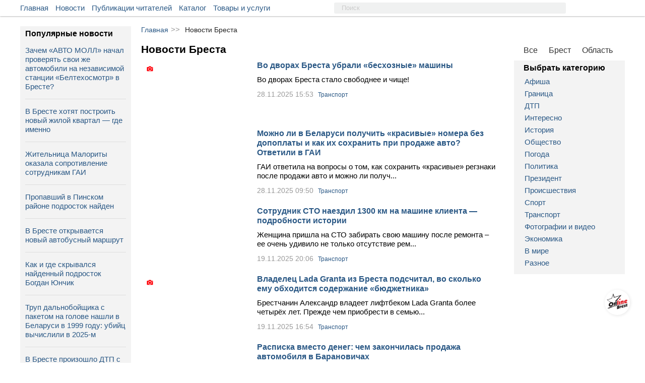

--- FILE ---
content_type: text/html; charset=UTF-8
request_url: https://onlinebrest.by/novosti?tag=%D0%B0%D0%B2%D1%82%D0%BE&page=2
body_size: 15015
content:
<!DOCTYPE html>
<html lang="ru" prefix="og:http://ogp.me/ns#">
<head>
	<meta charset="UTF-8">
	<title>Новости Бреста и Брестской области | onlinebrest.by</title>
	<meta name="viewport"
          content="width=device-width, user-scalable=no, initial-scale=1.0, maximum-scale=1.0, minimum-scale=1.0">
    <meta http-equiv="X-UA-Compatible" content="ie=edge">
	<link rel="apple-touch-icon" sizes="180x180" href="https://onlinebrest.by/favicons/apple-touch-icon.png">
    <link rel="icon" type="image/png" sizes="32x32" href="https://onlinebrest.by/favicons/favicon-32x32.png">
    <link rel="icon" type="image/png" sizes="16x16" href="https://onlinebrest.by/favicons/favicon-16x16.png">
    <link rel="icon" type="image/x-icon" href="https://onlinebrest.by/favicons/favicon.ico">
    <link rel="icon" href="https://onlinebrest.by/favicons/favicon.ico" />
    <link rel="manifest" href="https://onlinebrest.by/site.webmanifest">
    <meta name="msapplication-TileColor" content="#507299">
    <meta name="theme-color" content="#507299">
	<link rel="stylesheet" href="https://onlinebrest.by/css/main.min.css?H4vzO9I6UfeIUdmF">
		<meta name="keywords" content=" онлайн брест, новости бреста, новости брестской области, происшествия брест, афиша брест ">
	<meta name="description" content=" Важные новости Бреста и области, последние происшествия и события города, оповещения о ДТП, интересные ситуации и курьёзы на сайте Онлайн Брест ">
		<meta property='og:type' content='website' />
	<meta property="og:title" content="Новости Бреста и Брестской области | onlinebrest.by" />
	<meta property="og:image" content="https://onlinebrest.by/images/logo.png" />
	<meta property="og:description" content="Важные новости Бреста и области, последние происшествия и события города, оповещения о ДТП, интересные ситуации и курьёзы на сайте Онлайн Брест" />
	<meta property="og:url" content="https://onlinebrest.by/novosti" />
	<meta property="vk:title" content="Новости Бреста и Брестской области | onlinebrest.by" />
	<meta property="vk:url" content="https://onlinebrest.by/novosti" />
	<meta property="vk:image" content="https://onlinebrest.by/images/logo.png" />
	<meta name="csrf-token" content="5lmP60nSi5TsuQxxaiorDoZQ8z7cLpYHjEBltb5u">
	<!-- Yandex.Metrika counter -->
	<script type="text/javascript" >
	   (function(m,e,t,r,i,k,a){m[i]=m[i]||function(){(m[i].a=m[i].a||[]).push(arguments)};
	   m[i].l=1*new Date();k=e.createElement(t),a=e.getElementsByTagName(t)[0],k.async=1,k.src=r,a.parentNode.insertBefore(k,a)})
	   (window, document, "script", "https://mc.yandex.ru/metrika/tag.js", "ym");

	   ym(46205961, "init", {
	        clickmap:true,
	        trackLinks:true,
	        accurateTrackBounce:true,
	        webvisor:true
	   });
	</script>
	<noscript><div><img src="https://mc.yandex.ru/watch/46205961" style="position:absolute; left:-9999px;" alt="" /></div></noscript>
	<!-- /Yandex.Metrika counter -->
	<!-- Global site tag (gtag.js) - Google Analytics -->
	<script async src="https://www.googletagmanager.com/gtag/js?id=UA-111975213-1"></script>
	<script>
	  window.dataLayer = window.dataLayer || [];
	  function gtag(){dataLayer.push(arguments);}
	  gtag('js', new Date());

	  gtag('config', 'UA-111975213-1');
	</script>
</head>
<body>
	<div class="header__wrapper" id="header">
		<div class="main__wrapper">
			<div class="container__menu">
				<ul>
					<li class="menu-item"><a href="/">Главная</a></li>
					<li class="menu-item"><a href="/novosti">Новости</a></li>
					<li class="menu-item"><a href="/publikacii">Публикации читателей</a></li>
					<li class="menu-item"><a href="https://onlinebrest.by/katalog">Каталог</a></li>
					<li class="menu-item"><a href="https://onlinebrest.by/products">Товары и услуги</a></li>

				</ul>
			</div>
            <div class="search__button">
				<svg class="search-icon">
					<use xlink:href="#icon-search"/>
				</svg>
			</div>
			<form action="/search" method="get" class="top-search">
				<input type="hidden" name="searchid" value="2347897"/>
				<input type="hidden" name="web" value="0"/>
				<input type="text" name="text" placeholder="Поиск">
			</form>
			<div class="mobile-button" id="slideBtn">
				<span></span>
				<span></span>
				<span></span>
				<span></span>
			</div>
						<div class="container__login">
				<ul>






				</ul>
			</div>
								</div>
	</div>
	<div class="mobi-menu__wrapper" id="menu-mobi">
		<div class="container__mobi-menu margin-mob">
            <a href="/" class="mobile-menu__item">
                Главная
            </a>
            <a href="/novosti" class="mobile-menu__item">
                Новости
            </a>
            <a href="/publikacii" class="mobile-menu__item">
                Публикации читателей
            </a>
			            





                                    <div class="mobile-menu__phone">
                <a href="tel:+375(33)3445445">+375 (33) 344-54-45</a>
                <span class="phone-description mobile-menu__item_gray">
                    Связь с нами
                </span>
            </div>
            <!-- I don't know why -->
            <div class="mobile-logo"></div>
        </div>
	</div>
	<div class="content__wrapper">
				<!-- Контент -->
		<div class="content-block">
			<div class="article__wrapper">
	<div class="bread-crumbs">
		<a href="/">Главная</a><span>>></span><span class="bread-crumbs-title">Новости Бреста</span>
	</div>
	<div class="page-title">
		<h1>Новости Бреста</h1>
		<div class="btn-new-brest">
			<a href="/novosti" class="btn-news-list">
				Все
			</a>
			<a href="/novosti?tag=брест" class="btn-news-list">
				Брест
			</a>
			<a href="/novosti?tag=брестская_область" class="btn-news-list">
				Область
			</a>
		</div>
	</div>
	<div class="center__block">
		<div class="container-main-items">
						<div class="block-item">
				<a href="https://onlinebrest.by/novosti/vo-dvorah-bresta-ubrali-beshoznye-mashiny.html" class="container-img">
					<div class="prev-wrapper">
												<span class="photo-in">
							<svg class="prev-icon">
								<use xlink:href="#icon-camera"/>
							</svg>
						</span>
																	</div>
					<div class="item-img" style="background-image: url(https://onlinebrest.by/media/uploads/news/syKESxg11764334960.jpg);"></div>
				</a>



				<div class="container-content">
					<h3 class="item-title" style="padding-right: 24px">
						<a href="https://onlinebrest.by/novosti/vo-dvorah-bresta-ubrali-beshoznye-mashiny.html">Во дворах Бреста убрали «бесхозные» машины</a>
					</h3>
					<div class="item-description">
						Во дворах Бреста стало свободнее и чище!
					</div>
					<div class="date-item">
						<span class="date">28.11.2025 15:53</span>
						<a href="https://onlinebrest.by/novosti/kategoriya/transport" class="tag-item">
							<span>Транспорт</span>
						</a>
					</div>
				</div>
			</div>
						<div class="block-item">
				<a href="https://onlinebrest.by/novosti/mozhno-li-v-belarusi-poluchit-krasivye-nomera-bez-dopoplaty-i-kak-ih-sohranit-pri-prodazhe-avto-otvetili-v-gai.html" class="container-img">
					<div class="prev-wrapper">
																	</div>
					<div class="item-img" style="background-image: url(https://onlinebrest.by/media/uploads/news/giJ5egL01764312820.jpg);"></div>
				</a>



				<div class="container-content">
					<h3 class="item-title" style="padding-right: 24px">
						<a href="https://onlinebrest.by/novosti/mozhno-li-v-belarusi-poluchit-krasivye-nomera-bez-dopoplaty-i-kak-ih-sohranit-pri-prodazhe-avto-otvetili-v-gai.html">Можно ли в Беларуси получить «красивые» номера без допоплаты и как их сохранить при продаже авто? Ответили в ГАИ</a>
					</h3>
					<div class="item-description">
						ГАИ ответила на вопросы о том, как сохранить «красивые» регзнаки после продажи авто и можно ли получ...
					</div>
					<div class="date-item">
						<span class="date">28.11.2025 09:50</span>
						<a href="https://onlinebrest.by/novosti/kategoriya/transport" class="tag-item">
							<span>Транспорт</span>
						</a>
					</div>
				</div>
			</div>
						<div class="block-item">
				<a href="https://onlinebrest.by/novosti/sotrudnik-sto-naezdil-1300-km-na-mashine-klienta-podrobnosti-istorii.html" class="container-img">
					<div class="prev-wrapper">
																	</div>
					<div class="item-img" style="background-image: url(https://onlinebrest.by/media/uploads/news/0SZAe0E21763572267.jpg);"></div>
				</a>



				<div class="container-content">
					<h3 class="item-title" style="padding-right: 24px">
						<a href="https://onlinebrest.by/novosti/sotrudnik-sto-naezdil-1300-km-na-mashine-klienta-podrobnosti-istorii.html">Сотрудник СТО наездил 1300 км на машине клиента — подробности истории</a>
					</h3>
					<div class="item-description">
						Женщина пришла на СТО забирать свою машину после ремонта – ее очень удивило не только отсутствие рем...
					</div>
					<div class="date-item">
						<span class="date">19.11.2025 20:06</span>
						<a href="https://onlinebrest.by/novosti/kategoriya/transport" class="tag-item">
							<span>Транспорт</span>
						</a>
					</div>
				</div>
			</div>
						<div class="block-item">
				<a href="https://onlinebrest.by/novosti/vladelec-lada-granta-iz-bresta-podschital-vo-skolko-emu-obhoditsya-soderzhanie-byudzhetnika.html" class="container-img">
					<div class="prev-wrapper">
												<span class="photo-in">
							<svg class="prev-icon">
								<use xlink:href="#icon-camera"/>
							</svg>
						</span>
																	</div>
					<div class="item-img" style="background-image: url(https://onlinebrest.by/media/uploads/news/4ybcTs3H1763561837.jpg);"></div>
				</a>



				<div class="container-content">
					<h3 class="item-title" style="padding-right: 24px">
						<a href="https://onlinebrest.by/novosti/vladelec-lada-granta-iz-bresta-podschital-vo-skolko-emu-obhoditsya-soderzhanie-byudzhetnika.html">Владелец Lada Granta из Бреста подсчитал, во сколько ему обходится содержание «бюджетника»</a>
					</h3>
					<div class="item-description">
						Брестчанин Александр владеет лифтбеком Lada Granta более четырёх лет. Прежде чем приобрести в семью...
					</div>
					<div class="date-item">
						<span class="date">19.11.2025 16:54</span>
						<a href="https://onlinebrest.by/novosti/kategoriya/transport" class="tag-item">
							<span>Транспорт</span>
						</a>
					</div>
				</div>
			</div>
						<div class="block-item">
				<a href="https://onlinebrest.by/novosti/raspiska-vmesto-deneg-chem-zakonchilas-prodazha-avtomobilya-v-baranovichah.html" class="container-img">
					<div class="prev-wrapper">
																	</div>
					<div class="item-img" style="background-image: url(https://onlinebrest.by/media/uploads/news/TdVcXoog1763500656.jpg);"></div>
				</a>



				<div class="container-content">
					<h3 class="item-title" style="padding-right: 24px">
						<a href="https://onlinebrest.by/novosti/raspiska-vmesto-deneg-chem-zakonchilas-prodazha-avtomobilya-v-baranovichah.html">Расписка вместо денег: чем закончилась продажа автомобиля в Барановичах</a>
					</h3>
					<div class="item-description">
						В оперативно-дежурную службу Барановичского ГОВД обратился 47-летний местный житель с заявлением о х...
					</div>
					<div class="date-item">
						<span class="date">18.11.2025 23:39</span>
						<a href="https://onlinebrest.by/novosti/kategoriya/transport" class="tag-item">
							<span>Транспорт</span>
						</a>
					</div>
				</div>
			</div>
						<div class="block-item">
				<a href="https://onlinebrest.by/novosti/belorus-pokazal-vaz-21081-o-kotorom-mechtayut-kollekcionery-redkiy-motor-francuzskie-fary-i-nemeckiy-rul.html" class="container-img">
					<div class="prev-wrapper">
												<span class="photo-in">
							<svg class="prev-icon">
								<use xlink:href="#icon-camera"/>
							</svg>
						</span>
																	</div>
					<div class="item-img" style="background-image: url(https://onlinebrest.by/media/uploads/news/byosZD9e1763312714.jpg);"></div>
				</a>



				<div class="container-content">
					<h3 class="item-title" style="padding-right: 24px">
						<a href="https://onlinebrest.by/novosti/belorus-pokazal-vaz-21081-o-kotorom-mechtayut-kollekcionery-redkiy-motor-francuzskie-fary-i-nemeckiy-rul.html">Белорус показал ВАЗ-21081, о котором мечтают коллекционеры: редкий мотор, французские фары и немецкий руль</a>
					</h3>
					<div class="item-description">
						История восстановления ретроавтомобиля началась в 2013 году. На тот момент авто, простоявшее в гараж...
					</div>
					<div class="date-item">
						<span class="date">16.11.2025 20:00</span>
						<a href="https://onlinebrest.by/novosti/kategoriya/transport" class="tag-item">
							<span>Транспорт</span>
						</a>
					</div>
				</div>
			</div>
						<div class="block-item">
				<a href="https://onlinebrest.by/novosti/belorusy-maskirovali-gruzovye-mercedes-benz-pod-legkovushki-chtoby-ne-platit-utilsbor.html" class="container-img">
					<div class="prev-wrapper">
												<span class="photo-in">
							<svg class="prev-icon">
								<use xlink:href="#icon-camera"/>
							</svg>
						</span>
																		<span class="video-in">
							<svg class="prev-icon">
								<use xlink:href="#icon-video-camera"/>
							</svg>
						</span>
											</div>
					<div class="item-img" style="background-image: url(https://onlinebrest.by/media/uploads/news/Mp1cnAgs1763008096.png);"></div>
				</a>



				<div class="container-content">
					<h3 class="item-title" style="padding-right: 24px">
						<a href="https://onlinebrest.by/novosti/belorusy-maskirovali-gruzovye-mercedes-benz-pod-legkovushki-chtoby-ne-platit-utilsbor.html">Белорусы маскировали грузовые Mercedes‑Benz под легковушки, чтобы не платить утильсбор</a>
					</h3>
					<div class="item-description">
						В отношении двух белорусов, организовавших ввоз на территорию Беларуси грузовых микроавтобусов под в...
					</div>
					<div class="date-item">
						<span class="date">13.11.2025 07:22</span>
						<a href="https://onlinebrest.by/novosti/kategoriya/granica" class="tag-item">
							<span>Граница</span>
						</a>
					</div>
				</div>
			</div>
						<div class="block-item">
				<a href="https://onlinebrest.by/novosti/avtomobil-bez-registracionnyh-znakov-kakie-posledstviya-dlya-voditelya.html" class="container-img">
					<div class="prev-wrapper">
																	</div>
					<div class="item-img" style="background-image: url(https://onlinebrest.by/media/uploads/news/6X50tWLu1762591504.png);"></div>
				</a>



				<div class="container-content">
					<h3 class="item-title" style="padding-right: 24px">
						<a href="https://onlinebrest.by/novosti/avtomobil-bez-registracionnyh-znakov-kakie-posledstviya-dlya-voditelya.html">Автомобиль без регистрационных знаков: какие последствия для водителя</a>
					</h3>
					<div class="item-description">
						Управление транспортным средством без регистрационных знаков – это нарушение, которое влечет за собо...
					</div>
					<div class="date-item">
						<span class="date">08.11.2025 11:36</span>
						<a href="https://onlinebrest.by/novosti/kategoriya/transport" class="tag-item">
							<span>Транспорт</span>
						</a>
					</div>
				</div>
			</div>
						<div class="block-item">
				<a href="https://onlinebrest.by/novosti/u-belorusa-izyali-mercedes-vito-litovskoy-firmy-gde-on-rabotal-vot-za-chto.html" class="container-img">
					<div class="prev-wrapper">
																	</div>
					<div class="item-img" style="background-image: url(https://onlinebrest.by/media/uploads/news/aeu150nf1762543848.png);"></div>
				</a>



				<div class="container-content">
					<h3 class="item-title" style="padding-right: 24px">
						<a href="https://onlinebrest.by/novosti/u-belorusa-izyali-mercedes-vito-litovskoy-firmy-gde-on-rabotal-vot-za-chto.html">У белоруса изъяли Mercedes Vito литовской фирмы, где он работал — вот за что</a>
					</h3>
					<div class="item-description">
						В Литве пограничная служба задержала белоруса с поддельным водительским удостоверением. Как оказалос...
					</div>
					<div class="date-item">
						<span class="date">07.11.2025 22:26</span>
						<a href="https://onlinebrest.by/novosti/kategoriya/v-mire" class="tag-item">
							<span>В мире</span>
						</a>
					</div>
				</div>
			</div>
						<div class="block-item">
				<a href="https://onlinebrest.by/novosti/ostorozhno-shtraf-gde-nelzya-parkovatsya-vo-dvore-spisok-zapretov.html" class="container-img">
					<div class="prev-wrapper">
																	</div>
					<div class="item-img" style="background-image: url(https://onlinebrest.by/media/uploads/news/9bPVEWio1762527599.png);"></div>
				</a>



				<div class="container-content">
					<h3 class="item-title" style="padding-right: 24px">
						<a href="https://onlinebrest.by/novosti/ostorozhno-shtraf-gde-nelzya-parkovatsya-vo-dvore-spisok-zapretov.html">Осторожно, штраф! Где нельзя парковаться во дворе — список запретов</a>
					</h3>
					<div class="item-description">
						Водителям на заметку!
					</div>
					<div class="date-item">
						<span class="date">07.11.2025 17:53</span>
						<a href="https://onlinebrest.by/novosti/kategoriya/transport" class="tag-item">
							<span>Транспорт</span>
						</a>
					</div>
				</div>
			</div>
						<div class="block-item">
				<a href="https://onlinebrest.by/novosti/v-belarusi-kamery-nachnut-vyyavlyat-nepristegnutyh-voditeley-i-passazhirov.html" class="container-img">
					<div class="prev-wrapper">
																	</div>
					<div class="item-img" style="background-image: url(https://onlinebrest.by/media/uploads/news/5Oco6tj01762501583.png);"></div>
				</a>



				<div class="container-content">
					<h3 class="item-title" style="padding-right: 24px">
						<a href="https://onlinebrest.by/novosti/v-belarusi-kamery-nachnut-vyyavlyat-nepristegnutyh-voditeley-i-passazhirov.html">В Беларуси камеры начнут выявлять непристегнутых водителей и пассажиров</a>
					</h3>
					<div class="item-description">
						ГАИ Беларуси активно использует системы видеонаблюдения для эффективного контроля дорожной ситуации,...
					</div>
					<div class="date-item">
						<span class="date">07.11.2025 10:20</span>
						<a href="https://onlinebrest.by/novosti/kategoriya/transport" class="tag-item">
							<span>Транспорт</span>
						</a>
					</div>
				</div>
			</div>
						<div class="block-item">
				<a href="https://onlinebrest.by/novosti/vash-dom-pustuet-v-breste-nachalis-reydy-uznayte-chto-delat-v-techenie-mesyaca.html" class="container-img">
					<div class="prev-wrapper">
												<span class="photo-in">
							<svg class="prev-icon">
								<use xlink:href="#icon-camera"/>
							</svg>
						</span>
																	</div>
					<div class="item-img" style="background-image: url(https://onlinebrest.by/media/uploads/news/IpgJWP3P1762412555.jpg);"></div>
				</a>



				<div class="container-content">
					<h3 class="item-title" style="padding-right: 24px">
						<a href="https://onlinebrest.by/novosti/vash-dom-pustuet-v-breste-nachalis-reydy-uznayte-chto-delat-v-techenie-mesyaca.html">Ваш дом пустует? В Бресте начались рейды. Узнайте, что делать в течение месяца</a>
					</h3>
					<div class="item-description">
						В фокусе внимания - пустующие дома!
					</div>
					<div class="date-item">
						<span class="date">06.11.2025 09:56</span>
						<a href="https://onlinebrest.by/novosti/kategoriya/obshhestvo" class="tag-item">
							<span>Общество</span>
						</a>
					</div>
				</div>
			</div>
						<div class="block-item">
				<a href="https://onlinebrest.by/novosti/chto-stalo-s-avtomobilem-kotoryy-utrom-gorel-v-breste-foto.html" class="container-img">
					<div class="prev-wrapper">
												<span class="photo-in">
							<svg class="prev-icon">
								<use xlink:href="#icon-camera"/>
							</svg>
						</span>
																		<span class="video-in">
							<svg class="prev-icon">
								<use xlink:href="#icon-video-camera"/>
							</svg>
						</span>
											</div>
					<div class="item-img" style="background-image: url(https://onlinebrest.by/media/uploads/news/dfsjNrnW1761922561.png);"></div>
				</a>



				<div class="container-content">
					<h3 class="item-title" style="padding-right: 24px">
						<a href="https://onlinebrest.by/novosti/chto-stalo-s-avtomobilem-kotoryy-utrom-gorel-v-breste-foto.html">Что стало с автомобилем, который утром горел в Бресте — фото</a>
					</h3>
					<div class="item-description">
						Возгорание ликвидировано, водитель не пострадал.
					</div>
					<div class="date-item">
						<span class="date">31.10.2025 17:44</span>
						<a href="https://onlinebrest.by/novosti/kategoriya/dtp" class="tag-item">
							<span>ДТП</span>
						</a>
					</div>
				</div>
			</div>
						<div class="block-item">
				<a href="https://onlinebrest.by/novosti/pokupatel-otdal-100-za-avto-a-potom-peredumal-ego-brat-nuzhno-li-vozvrashchat-dengi.html" class="container-img">
					<div class="prev-wrapper">
																	</div>
					<div class="item-img" style="background-image: url(https://onlinebrest.by/media/uploads/news/pI9fqkvx1761845369.png);"></div>
				</a>



				<div class="container-content">
					<h3 class="item-title" style="padding-right: 24px">
						<a href="https://onlinebrest.by/novosti/pokupatel-otdal-100-za-avto-a-potom-peredumal-ego-brat-nuzhno-li-vozvrashchat-dengi.html">Покупатель отдал $100 за авто, а потом передумал его брать. Нужно ли возвращать деньги?</a>
					</h3>
					<div class="item-description">
						Продавали машину, объявился покупатель. Машина понравилась, оставил залог 100 долларов. Договорились...
					</div>
					<div class="date-item">
						<span class="date">30.10.2025 20:16</span>
						<a href="https://onlinebrest.by/novosti/kategoriya/obshhestvo" class="tag-item">
							<span>Общество</span>
						</a>
					</div>
				</div>
			</div>
						<div class="block-item">
				<a href="https://onlinebrest.by/novosti/zhitel-beloozerska-vosstanovil-kultovuyu-audi-100-c3.html" class="container-img">
					<div class="prev-wrapper">
												<span class="photo-in">
							<svg class="prev-icon">
								<use xlink:href="#icon-camera"/>
							</svg>
						</span>
																	</div>
					<div class="item-img" style="background-image: url(https://onlinebrest.by/media/uploads/news/n5GQ0dDo1761570144.jpg);"></div>
				</a>



				<div class="container-content">
					<h3 class="item-title" style="padding-right: 24px">
						<a href="https://onlinebrest.by/novosti/zhitel-beloozerska-vosstanovil-kultovuyu-audi-100-c3.html">Житель Белоозёрска восстановил культовую Audi 100 (C3)</a>
					</h3>
					<div class="item-description">
						Вариантов было два: либо продавать, либо заниматься восстановлением.
					</div>
					<div class="date-item">
						<span class="date">27.10.2025 15:57</span>
						<a href="https://onlinebrest.by/novosti/kategoriya/transport" class="tag-item">
							<span>Транспорт</span>
						</a>
					</div>
				</div>
			</div>
						<div class="block-item">
				<a href="https://onlinebrest.by/novosti/v-belarusi-prodayut-ford-thunderbird-1965-goda-skolko-stoit.html" class="container-img">
					<div class="prev-wrapper">
												<span class="photo-in">
							<svg class="prev-icon">
								<use xlink:href="#icon-camera"/>
							</svg>
						</span>
																	</div>
					<div class="item-img" style="background-image: url(https://onlinebrest.by/media/uploads/news/8TsPTXBW1761463093.jpg);"></div>
				</a>



				<div class="container-content">
					<h3 class="item-title" style="padding-right: 24px">
						<a href="https://onlinebrest.by/novosti/v-belarusi-prodayut-ford-thunderbird-1965-goda-skolko-stoit.html">В Беларуси продают Ford Thunderbird 1965 года — сколько стоит</a>
					</h3>
					<div class="item-description">
						Модель имеет долгую историю: первое поколение было выпущено в 1955 году, а в общей сложности автомоб...
					</div>
					<div class="date-item">
						<span class="date">26.10.2025 10:05</span>
						<a href="https://onlinebrest.by/novosti/kategoriya/transport" class="tag-item">
							<span>Транспорт</span>
						</a>
					</div>
				</div>
			</div>
						<div class="pagination__wrapper">
					<nav>
        <ul class="pagination">
            
                            <li class="page-item">
                    <a class="page-link" href="https://onlinebrest.by/novosti?tag=%D0%B0%D0%B2%D1%82%D0%BE&amp;page=1" rel="prev" aria-label="pagination.previous">&lsaquo;</a>
                </li>
            
            
                            
                
                
                                                                                        <li class="page-item"><a class="page-link" href="https://onlinebrest.by/novosti?tag=%D0%B0%D0%B2%D1%82%D0%BE&amp;page=1">1</a></li>
                                                                                                <li class="page-item active" aria-current="page"><span class="page-link">2</span></li>
                                                                                                <li class="page-item"><a class="page-link" href="https://onlinebrest.by/novosti?tag=%D0%B0%D0%B2%D1%82%D0%BE&amp;page=3">3</a></li>
                                                                                                <li class="page-item"><a class="page-link" href="https://onlinebrest.by/novosti?tag=%D0%B0%D0%B2%D1%82%D0%BE&amp;page=4">4</a></li>
                                                                                        
                                    <li class="page-item disabled" aria-disabled="true"><span class="page-link">...</span></li>
                
                
                                            
                
                
                                                                                        <li class="page-item"><a class="page-link" href="https://onlinebrest.by/novosti?tag=%D0%B0%D0%B2%D1%82%D0%BE&amp;page=117">117</a></li>
                                                                                                <li class="page-item"><a class="page-link" href="https://onlinebrest.by/novosti?tag=%D0%B0%D0%B2%D1%82%D0%BE&amp;page=118">118</a></li>
                                                                        
            
                            <li class="page-item">
                    <a class="page-link" href="https://onlinebrest.by/novosti?tag=%D0%B0%D0%B2%D1%82%D0%BE&amp;page=3" rel="next" aria-label="pagination.next">&rsaquo;</a>
                </li>
                    </ul>
    </nav>

			</div>
		</div>
	</div>
	<div class="right__block padding-block-right">
		<div class="right-category__wrapper">
			<div class="right-category__title">Выбрать категорию</div>
			<div class="filter-block">
								<div class="right-category__item">
					<a href="https://onlinebrest.by/novosti/kategoriya/afisha" class="right-category__link ">Афиша</a>
				</div>
								<div class="right-category__item">
					<a href="https://onlinebrest.by/novosti/kategoriya/granica" class="right-category__link ">Граница</a>
				</div>
								<div class="right-category__item">
					<a href="https://onlinebrest.by/novosti/kategoriya/dtp" class="right-category__link ">ДТП</a>
				</div>
								<div class="right-category__item">
					<a href="https://onlinebrest.by/novosti/kategoriya/interesno" class="right-category__link ">Интересно</a>
				</div>
								<div class="right-category__item">
					<a href="https://onlinebrest.by/novosti/kategoriya/istoriya" class="right-category__link ">История</a>
				</div>
								<div class="right-category__item">
					<a href="https://onlinebrest.by/novosti/kategoriya/obshhestvo" class="right-category__link ">Общество</a>
				</div>
								<div class="right-category__item">
					<a href="https://onlinebrest.by/novosti/kategoriya/pogoda" class="right-category__link ">Погода</a>
				</div>
								<div class="right-category__item">
					<a href="https://onlinebrest.by/novosti/kategoriya/politika" class="right-category__link ">Политика</a>
				</div>
								<div class="right-category__item">
					<a href="https://onlinebrest.by/novosti/kategoriya/prezident" class="right-category__link ">Президент</a>
				</div>
								<div class="right-category__item">
					<a href="https://onlinebrest.by/novosti/kategoriya/proisshestviya" class="right-category__link ">Происшествия</a>
				</div>
								<div class="right-category__item">
					<a href="https://onlinebrest.by/novosti/kategoriya/sport" class="right-category__link ">Спорт</a>
				</div>
								<div class="right-category__item">
					<a href="https://onlinebrest.by/novosti/kategoriya/transport" class="right-category__link ">Транспорт</a>
				</div>
								<div class="right-category__item">
					<a href="https://onlinebrest.by/novosti/kategoriya/foto-video" class="right-category__link ">Фотографии и видео</a>
				</div>
								<div class="right-category__item">
					<a href="https://onlinebrest.by/novosti/kategoriya/ekonomika" class="right-category__link ">Экономика</a>
				</div>
								<div class="right-category__item">
					<a href="https://onlinebrest.by/novosti/kategoriya/v-mire" class="right-category__link ">В мире</a>
				</div>
								<div class="right-category__item">
					<a href="https://onlinebrest.by/novosti/kategoriya/raznoe" class="right-category__link ">Разное</a>
				</div>
							</div>
		</div>
	</div>
</div>
<div class="last-sidebar-wrapper">
	<div class="last-sidebar">
		<div class="last-sidebar-title">Популярные новости</div>
				<div class="last-sidebar-item">
			<a href="https://onlinebrest.by/novosti/zachem-avto-moll-nachal-proveryat-svoi-zhe-avtomobili-na-nezavisimoy-stancii-beltehosmotr-v-breste.html" class="news-sidebar-desc">
				Зачем «АВТО МОЛЛ» начал проверять свои же автомобили на независимой станции «Белтехосмотр» в Бресте?
			</a>
		</div>
				<div class="last-sidebar-item">
			<a href="https://onlinebrest.by/novosti/v-breste-hotyat-postroit-novyy-zhiloy-kvartal-gde-imenno.html" class="news-sidebar-desc">
				В Бресте хотят построить новый жилой квартал — где именно
			</a>
		</div>
				<div class="last-sidebar-item">
			<a href="https://onlinebrest.by/novosti/zhitelnica-malority-okazala-soprotivlenie-sotrudnikam-gai.html" class="news-sidebar-desc">
				Жительница Малориты оказала сопротивление сотрудникам ГАИ
			</a>
		</div>
				<div class="last-sidebar-item">
			<a href="https://onlinebrest.by/novosti/miliciya-spasateli-volontery-kak-prohodit-masshtabnaya-operaciya-po-poisku-propavshego-v-pinskom-rayone-podrostka.html" class="news-sidebar-desc">
				Пропавший в Пинском районе подросток найден
			</a>
		</div>
				<div class="last-sidebar-item">
			<a href="https://onlinebrest.by/novosti/v-breste-otkryvaetsya-novyy-avtobusnyy-marshrut-15.html" class="news-sidebar-desc">
				В Бресте открывается новый автобусный маршрут
			</a>
		</div>
				<div class="last-sidebar-item">
			<a href="https://onlinebrest.by/novosti/kak-i-gde-skryvalsya-naydennyy-podrostok-bogdan-yunchik.html" class="news-sidebar-desc">
				Как и где скрывался найденный подросток Богдан Юнчик
			</a>
		</div>
				<div class="last-sidebar-item">
			<a href="https://onlinebrest.by/novosti/trup-dalnoboyshchika-s-paketom-na-golove-nashli-v-belarusi-v-1999-godu-ubiyc-vychislili-v-2025-m.html" class="news-sidebar-desc">
				Труп дальнобойщика с пакетом на голове нашли в Беларуси в 1999 году: убийц вычислили в 2025-м
			</a>
		</div>
				<div class="last-sidebar-item">
			<a href="https://onlinebrest.by/novosti/v-breste-proizoshlo-dtp-s-uchastiem-neskolkih-avtomobiley.html" class="news-sidebar-desc">
				В Бресте произошло ДТП с участием нескольких автомобилей
			</a>
		</div>
				<div class="last-sidebar-item">
			<a href="https://onlinebrest.by/novosti/bez-vesti-propavshaya-devushka-nashlas-cherez-desyat-let.html" class="news-sidebar-desc">
				Без вести пропавшая девушка нашлась через десять лет
			</a>
		</div>
				<div class="last-sidebar-item">
			<a href="https://onlinebrest.by/novosti/chto-izmenitsya-v-belarusi-s-1-fevralya.html" class="news-sidebar-desc">
				Что изменится в Беларуси с 1 февраля
			</a>
		</div>
			</div>
	<a href="/novosti" class="place-business__link" style="text-align: center;">
		Больше новостей
	</a>
</div>
		</div>
		<!-- Конец контента -->
	</div>
		<div class="promo__wrapper">
		<div class="promo__wrapper-content">
					</div>
	</div>
		<div class="wrapper__seo-text">
		<div class="seo-text">
			<!-- СЕО текст -->
		</div>
	</div>
	<div class="footer__wrapper">
		<div class="container__footer">
			<div class="container__footer-item">
				<div class="footer-item__title">
					Наши услуги
				</div>
				<ul>
					<li><a href="/reklama-na-saite">Реклама на сайте</a></li>
					<li><a href="/publichnyj-dogovor">Публичный договор</a></li>
					<li><a href="/polzovatelskoe-soglashenie">Пользовательское соглашение</a></li>
                    <li><a href="/pravila-objavlenia">Правила подачи объявления</a> </li>
				</ul>
			</div>
			<div class="container__footer-item">
				<div class="footer-item__title">
					Информация сайта
				</div>
				<ul>
					<li><a href="/o-nas">О нас</a></li>
					<li><a href="/kontakty">Контакты</a></li>
                    <li><a href="/yuridicheskaya-informatsiya">Юридическая информация</a></li>
					<li><a href="/usloviya-ispol'zovaniya-materialov">Условия использования материалов</a></li>
				</ul>
			</div>
			<div class="container__footer-item">
				<div class="footer-item__title">Мы в соц. сетях</div>
                <ul class="social-btn">
    <li>
        <a rel="nofollow" target="_blank" href="https://vk.com/onlinebrest">
            <svg class="icon" width="30" height="30">
                <use xlink:href="#icon-vk" />
            </svg>
        </a>
    </li>
    <li>
        <a rel="nofollow" target="_blank" href="https://www.instagram.com/onlinebrestby/">
            <svg class="icon" width="30" height="30">
                <use xlink:href="#icon-instagram" />
            </svg>
        </a>
    </li>
    <li>
        <a rel="nofollow" target="_blank" href="https://ok.ru/onlinebrest">
            <svg class="icon" width="30" height="30">
                <use xlink:href="#icon-ok" />
            </svg>
        </a>
    </li>
    <li>
        <a rel="nofollow" target="_blank" href="https://invite.viber.com/?g2=AQAm33LExRqCKkgs5yo46wy1lv9bygDGP9WsuvpYHEOIz4cBca2UKlAZluOjusxw&lang=ru">
            <svg class="icon" width="30" height="30">
                <use xlink:href="#icon-viber" />
            </svg>
        </a>
    </li>
    <li>
        <a rel="nofollow" target="_blank" href="https://www.facebook.com/groups/onlinebrest/">
            <svg class="icon" width="30" height="30">
                <use xlink:href="#icon-fb" />
            </svg>
        </a>
    </li>
    <li>
        <a rel="nofollow" target="_blank" href="https://t.me/onlinebrestby">
            <svg class="icon" width="30" height="30">
                <use xlink:href="#icon-telegram" />
            </svg>
        </a>
    </li>
    <li>
        <a rel="nofollow" target="_blank" href="https://twitter.com/onlinebrest">
            <svg class="icon" width="30" height="30">
                <use xlink:href="#icon-twitter" />
            </svg>
        </a>
    </li>
    <li>
        <a target="_blank" href="https://onlinebrest.by/rss/novosti">
            <svg class="icon" width="30" height="30">
                <use xlink:href="#icon-rss" />
            </svg>
        </a>
    </li>
</ul>
			</div>
		</div>
	</div>
	<div class="stub">
	</div>
	<div id="tooltip"></div>
	<div class="popUp">
		<div class="popUp-title">
			Сообщение сайта
		</div>
		<div class="popUp-msg"></div>
	</div>
	<a href="/" class="btn-home" id="toHome"></a>
	<div class="btn-top" id="toTop">

	</div>
	<div class="popLoader">
		<div class="load">
			<svg version="1" width="64" height="64" viewBox="0 0 128 128"><g><circle cx="16" cy="64" r="16" fill="#fff"/><circle cx="16" cy="64" r="14.344" fill="#fff" transform="rotate(45 64 64)"/><circle cx="16" cy="64" r="12.531" fill="#fff" transform="rotate(90 64 64)"/><circle cx="16" cy="64" r="10.75" fill="#fff" transform="rotate(135 64 64)"/><circle cx="16" cy="64" r="10.063" fill="#fff" transform="rotate(180 64 64)"/><circle cx="16" cy="64" r="8.063" fill="#fff" transform="rotate(225 64 64)"/><circle cx="16" cy="64" r="6.438" fill="#fff" transform="rotate(270 64 64)"/><circle cx="16" cy="64" r="5.375" fill="#fff" transform="rotate(315 64 64)"/><animateTransform attributeName="transform" type="rotate" values="0 64 64;315 64 64;270 64 64;225 64 64;180 64 64;135 64 64;90 64 64;45 64 64" calcMode="discrete" dur="720ms" repeatCount="indefinite"/></g></svg>
		</div>
	</div>

    <div class="mobile-panel">
    <div class="mobile-panel--list">
        <div class="mobile-btn">
            <a href="/katalog" class="mobile-btn--link">
                <img src="https://onlinebrest.by/images/katalog1.svg" class="mobile-btn--icon" alt="">
                <span class="mobile-btn--text">Каталог</span>
            </a>
        </div>
        <div class="mobile-btn">
            <a href="/products" class="mobile-btn--link">
                <img src="https://onlinebrest.by/images/tovari1.svg" class="mobile-btn--icon" alt="">
                <span class="mobile-btn--text">Товары/услуги</span>
            </a>
        </div>

        <div class="mobile-btn mobile-btn--home">
            <a href="/" class="mobile-home"></a>
        </div>

        <div class="mobile-btn">
            <a href="/novosti" class="mobile-btn--link">
                <img src="https://onlinebrest.by/images/news1.svg" class="mobile-btn--icon" alt="">
                <span class="mobile-btn--text">Новости</span>
            </a>
        </div>
        <div class="mobile-btn">
            <a href="/publikacii" class="mobile-btn--link">
                <img src="https://onlinebrest.by/images/chitatekeu1.svg" class="mobile-btn--icon" alt="">
                <span class="mobile-btn--text">От читателей</span>
            </a>
        </div>
    </div>
</div>

	<svg style="position: absolute; width: 0; height: 0; overflow: hidden;" version="1.1">
    <defs>
        <symbol id="icon-video-camera" viewBox="0 0 32 32">
            <path d="M23.273 27.542c0 0.607-0.695 1.099-1.551 1.099h-20.17c-0.857 0-1.551-0.492-1.551-1.099v-14.287c0-0.607 0.695-1.099 1.551-1.099h20.17c0.857 0 1.551 0.492 1.551 1.099v14.287z"></path>
            <path d="M9.697 7.723c0 2.142-1.737 3.879-3.879 3.879s-3.879-1.737-3.879-3.879c0-2.142 1.737-3.879 3.879-3.879s3.879 1.737 3.879 3.879z"></path>
            <path d="M21.333 6.753c0 2.678-2.171 4.848-4.848 4.848s-4.848-2.171-4.848-4.848c0-2.678 2.171-4.848 4.848-4.848s4.849 2.171 4.849 4.848z"></path>
            <path d="M32 29.126s-0.129 0.97-1.034 0.97c-0.905 0-6.723-5.427-6.723-6.141v-7.111c0-0.714 5.689-6.141 6.723-6.141s1.034 0.97 1.034 0.97v17.455z"></path>
        </symbol>
        <symbol id="icon-camera" viewBox="0 0 32 32">
            <path d="M9.5 19c0 3.59 2.91 6.5 6.5 6.5s6.5-2.91 6.5-6.5-2.91-6.5-6.5-6.5-6.5 2.91-6.5 6.5zM30 8h-7c-0.5-2-1-4-3-4h-8c-2 0-2.5 2-3 4h-7c-1.1 0-2 0.9-2 2v18c0 1.1 0.9 2 2 2h28c1.1 0 2-0.9 2-2v-18c0-1.1-0.9-2-2-2zM16 27.875c-4.902 0-8.875-3.973-8.875-8.875s3.973-8.875 8.875-8.875c4.902 0 8.875 3.973 8.875 8.875s-3.973 8.875-8.875 8.875zM30 14h-4v-2h4v2z"></path>
        </symbol>
        <symbol id="icon-link" viewBox="0 0 32 32">
            <path d="M22.208 13.76c-0.64-1.408-1.408-2.24-2.304-2.944l-3.328 3.264c-0.384 0.384-0.384 0.96 0 1.344 1.088 1.088 1.088 2.88 0 3.968l-6.144 6.144c-1.088 1.088-2.944 1.088-3.968 0-1.088-1.088-1.088-2.88 0-3.968l1.856-1.856c-0.832-1.536-1.344-3.2-1.344-4.992 0-0.64 0.064-1.216 0.192-1.792l-4.672 4.672c-3.264 3.264-3.264 8.64 0 11.904s8.64 3.264 11.904 0c5.248-5.248 6.592-6.272 7.616-8.128 1.344-2.496 1.344-5.12 0.192-7.616z"></path>
            <path d="M29.504 2.496c-3.264-3.328-8.64-3.328-11.904 0l-6.336 6.336c-3.776 3.776-2.944 9.92 0.704 12.544l3.264-3.264c0.32-0.32 0.384-0.896 0-1.344-0.704-0.704-0.96-1.856-0.832-2.112 0.064-1.728 1.728-2.752 7.104-8.192 2.624-2.624 6.656 1.408 3.968 3.968l-1.984 1.984c1.216 2.24 1.6 4.48 1.152 6.784l4.8-4.8c3.392-3.264 3.392-8.64 0.064-11.904z"></path>
        </symbol>
        <symbol id="icon-phone" viewBox="0 0 32 32">
            <path d="M32 25.28c0.064 0.512-0.064 0.96-0.448 1.344l-4.48 4.48c-0.192 0.256-0.448 0.448-0.768 0.576s-0.64 0.256-0.96 0.32h-0.64c-0.448 0-1.152-0.064-2.112-0.192s-2.112-0.512-3.52-1.088c-1.408-0.576-2.944-1.408-4.736-2.56s-3.648-2.752-5.632-4.736c-1.6-1.536-2.88-3.072-3.904-4.48s-1.856-2.752-2.496-3.968c-0.64-1.216-1.088-2.304-1.408-3.264s-0.512-1.856-0.64-2.56-0.128-1.28-0.128-1.664c0-0.384 0.064-0.64 0.064-0.704 0.064-0.32 0.128-0.64 0.32-0.96s0.32-0.576 0.576-0.768l4.48-4.48c0.192-0.384 0.576-0.512 0.96-0.512 0.32 0 0.576 0.064 0.768 0.256 0.256 0.192 0.448 0.384 0.576 0.64l3.648 6.848c0.192 0.384 0.256 0.768 0.192 1.216s-0.256 0.768-0.576 1.088l-1.664 1.664c-0.064 0.064-0.064 0.128-0.128 0.192-0.064 0.128-0.064 0.192-0.064 0.256 0.064 0.448 0.32 1.024 0.64 1.6 0.256 0.512 0.704 1.216 1.28 1.984s1.344 1.664 2.432 2.688c1.024 1.024 1.92 1.856 2.688 2.432s1.472 1.024 1.984 1.28c0.512 0.256 0.96 0.448 1.216 0.512l0.448 0.064c0.064 0 0.128 0 0.192-0.064 0.128-0.064 0.192-0.064 0.192-0.128l1.92-1.984c0.384-0.384 0.896-0.512 1.408-0.512 0.384 0 0.704 0.064 0.896 0.192h0.064l6.528 3.84c0.448 0.32 0.768 0.704 0.832 1.152z"></path>
        </symbol>
        <symbol id="icon-fb" viewBox="0 0 32 32">
            <path d="M19.269 31.781c-0.156 0.006-0.256 0.019-0.356 0.019-2.137 0-4.269-0.006-6.406 0.006-0.3 0-0.381-0.081-0.381-0.381 0.006-4.975 0.006-9.956 0.006-14.931 0-0.131 0-0.262 0-0.431-1.162 0-2.294 0-3.444 0 0-1.775 0-3.519 0-5.313 0.119 0 0.231 0 0.338 0 0.938 0 1.875-0.006 2.813 0.006 0.238 0 0.3-0.069 0.3-0.3-0.012-1.394-0.012-2.794 0-4.188 0.006-0.975 0.162-1.925 0.613-2.806 0.644-1.244 1.662-2.050 2.95-2.55 1.050-0.412 2.156-0.563 3.269-0.581 1.813-0.025 3.625-0.013 5.438-0.019 0.169 0 0.306-0.006 0.306 0.231-0.006 1.719-0.006 3.438-0.006 5.156 0 0.019-0.006 0.037-0.031 0.119-0.106 0-0.225 0-0.344 0-1.125 0-2.25-0.006-3.375 0-0.65 0-1.175 0.263-1.506 0.831-0.1 0.169-0.163 0.388-0.163 0.588-0.019 1.063 0 2.125-0.012 3.188 0 0.25 0.075 0.319 0.319 0.319 1.563-0.012 3.125-0.006 4.688-0.006 0.125 0 0.244 0 0.456 0-0.219 1.787-0.431 3.537-0.65 5.306-1.625 0-3.206 0-4.819 0 0 5.256 0 10.481 0 15.738z"></path>
        </symbol>
        <symbol id="icon-ok" viewBox="0 0 32 32">
            <path d="M14.656 22.528c-2.496-0.256-4.736-0.896-6.656-2.368-0.256-0.192-0.512-0.384-0.704-0.576-0.832-0.832-0.896-1.728-0.256-2.688 0.576-0.832 1.536-1.024 2.496-0.576 0.192 0.064 0.384 0.192 0.576 0.32 3.584 2.432 8.448 2.496 12.032 0.128 0.384-0.256 0.704-0.512 1.152-0.576 0.832-0.192 1.664 0.064 2.112 0.832 0.512 0.832 0.512 1.664-0.128 2.368-0.96 1.024-2.176 1.728-3.52 2.24-1.28 0.512-2.624 0.704-3.968 0.896l0.448 0.448c1.856 1.856 3.712 3.712 5.504 5.568 0.64 0.64 0.768 1.408 0.384 2.176-0.384 0.832-1.216 1.344-2.048 1.28-0.512-0.064-0.96-0.32-1.28-0.64-1.408-1.408-2.816-2.752-4.16-4.224-0.384-0.384-0.576-0.32-0.96 0-1.408 1.472-2.816 2.88-4.224 4.288-0.64 0.64-1.408 0.768-2.176 0.384s-1.28-1.216-1.28-1.984c0-0.576 0.32-0.96 0.704-1.344l5.952-5.952z"></path>
            <path d="M16.128 16.192c-4.416 0-8.064-3.712-8-8.128 0-4.48 3.648-8.064 8.128-8.064s8.064 3.648 8.064 8.192c-0.064 4.416-3.712 8-8.192 8zM20.16 8.064c0-2.176-1.792-3.968-3.968-3.968-2.24 0-3.968 1.792-3.968 4.032 0 2.176 1.792 3.904 3.968 3.904 2.24 0 3.968-1.728 3.968-3.968z"></path>
        </symbol>
        <symbol id="icon-vk" viewBox="0 0 32 32">
            <path d="M31.83 23.36c-0.039-0.084-0.075-0.153-0.108-0.208-0.555-1-1.616-2.227-3.182-3.682l-0.033-0.033-0.017-0.016-0.017-0.017h-0.017c-0.711-0.678-1.161-1.133-1.349-1.366-0.345-0.444-0.422-0.894-0.234-1.35 0.133-0.344 0.633-1.071 1.5-2.182 0.456-0.589 0.816-1.061 1.083-1.416 1.922-2.555 2.755-4.187 2.499-4.898l-0.099-0.166c-0.067-0.1-0.239-0.192-0.516-0.275s-0.633-0.097-1.067-0.042l-4.798 0.033c-0.078-0.028-0.189-0.025-0.333 0.008s-0.217 0.050-0.217 0.050l-0.084 0.042-0.066 0.050c-0.056 0.033-0.117 0.091-0.183 0.175s-0.122 0.181-0.166 0.292c-0.522 1.344-1.116 2.594-1.783 3.749-0.411 0.689-0.788 1.286-1.133 1.791s-0.633 0.877-0.866 1.116c-0.233 0.239-0.444 0.43-0.633 0.575s-0.333 0.206-0.433 0.183c-0.1-0.022-0.194-0.045-0.284-0.067-0.155-0.1-0.28-0.236-0.375-0.408s-0.158-0.389-0.192-0.65c-0.033-0.261-0.053-0.486-0.058-0.675s-0.003-0.456 0.008-0.8c0.012-0.344 0.017-0.578 0.017-0.7 0-0.422 0.008-0.88 0.025-1.375s0.030-0.886 0.042-1.174c0.011-0.289 0.017-0.594 0.017-0.916s-0.020-0.575-0.058-0.758c-0.038-0.183-0.097-0.361-0.174-0.533s-0.192-0.305-0.342-0.4c-0.15-0.094-0.336-0.169-0.558-0.225-0.589-0.133-1.338-0.205-2.249-0.216-2.066-0.022-3.393 0.111-3.982 0.4-0.233 0.122-0.444 0.289-0.633 0.5-0.2 0.244-0.228 0.378-0.084 0.4 0.667 0.1 1.138 0.339 1.416 0.716l0.1 0.2c0.078 0.144 0.156 0.4 0.233 0.766s0.128 0.772 0.15 1.216c0.055 0.811 0.055 1.505 0 2.083s-0.108 1.027-0.158 1.35-0.125 0.583-0.225 0.783c-0.1 0.2-0.167 0.322-0.2 0.366s-0.061 0.072-0.083 0.083c-0.144 0.055-0.295 0.084-0.45 0.084s-0.344-0.078-0.566-0.233c-0.222-0.156-0.453-0.369-0.691-0.641s-0.508-0.653-0.808-1.141c-0.3-0.489-0.611-1.066-0.933-1.733l-0.267-0.483c-0.167-0.311-0.394-0.764-0.683-1.358s-0.544-1.169-0.766-1.725c-0.089-0.233-0.222-0.411-0.4-0.533l-0.083-0.050c-0.055-0.044-0.144-0.091-0.266-0.142s-0.25-0.086-0.383-0.108l-4.565 0.033c-0.467 0-0.783 0.106-0.95 0.317l-0.067 0.1c-0.033 0.056-0.050 0.144-0.050 0.267s0.033 0.272 0.1 0.45c0.666 1.566 1.391 3.077 2.174 4.532s1.463 2.627 2.041 3.515c0.578 0.889 1.166 1.727 1.766 2.516s0.997 1.294 1.191 1.516c0.194 0.222 0.347 0.389 0.458 0.5l0.417 0.4c0.267 0.267 0.658 0.586 1.175 0.958s1.089 0.739 1.716 1.1c0.628 0.361 1.358 0.655 2.191 0.883s1.644 0.319 2.433 0.275h1.916c0.389-0.034 0.683-0.156 0.883-0.367l0.066-0.084c0.045-0.066 0.086-0.169 0.125-0.308s0.058-0.292 0.058-0.458c-0.011-0.478 0.025-0.908 0.108-1.291s0.178-0.672 0.284-0.866c0.106-0.194 0.225-0.358 0.358-0.491s0.228-0.214 0.284-0.242c0.055-0.028 0.099-0.047 0.133-0.058 0.267-0.089 0.58-0.003 0.942 0.258s0.7 0.583 1.016 0.966c0.317 0.383 0.697 0.814 1.141 1.291s0.833 0.833 1.166 1.066l0.333 0.2c0.222 0.133 0.511 0.256 0.867 0.367s0.666 0.139 0.933 0.083l4.265-0.067c0.422 0 0.75-0.070 0.983-0.208s0.372-0.292 0.417-0.458c0.045-0.167 0.047-0.355 0.008-0.567s-0.078-0.358-0.117-0.441z"></path>
        </symbol>
        <symbol id="icon-close" viewBox="0 0 32 32">
            <path d="M28.8 15.232c-0.448-0.448-0.96-0.64-1.536-0.64h-0.96v-4.288c0-2.816-1.024-5.184-3.008-7.232-1.984-1.984-4.416-3.008-7.232-3.008s-5.184 1.024-7.232 3.008c-1.984 1.984-3.008 4.416-3.008 7.232v4.288h-0.448c-0.576 0-1.152 0.192-1.536 0.64-0.448 0.448-0.64 0.96-0.64 1.536v13.12c0 0.576 0.192 1.152 0.64 1.536 0.448 0.448 0.96 0.64 1.536 0.64h21.888c0.576 0 1.152-0.192 1.536-0.64 0.448-0.448 0.64-0.96 0.64-1.536v-13.12c0-0.576-0.256-1.088-0.64-1.536zM10.24 10.304c0-1.6 0.576-3.008 1.728-4.096 1.152-1.152 2.496-1.728 4.096-1.728s3.008 0.576 4.096 1.728c1.152 1.152 1.728 2.496 1.728 4.096v4.288h-11.648v-4.288z"></path>
        </symbol>
        <symbol id="icon-favorites" viewBox="0 0 32 32">
            <path d="M16.768 1.216l4.032 9.664 10.432 0.896c0.704 0.064 1.024 0.96 0.448 1.408l-7.872 6.848 2.368 10.176c0.192 0.704-0.576 1.28-1.216 0.896l-8.96-5.376-8.96 5.376c-0.64 0.384-1.408-0.192-1.216-0.896l2.368-10.176-7.872-6.848c-0.576-0.448-0.256-1.408 0.448-1.408l10.432-0.896 4.096-9.664c0.256-0.64 1.152-0.64 1.472 0z"></path>
        </symbol>
        <symbol id="icon-instagram" viewBox="0 0 32 32">
            <path d="M30.792 1.209c-0.806-0.806-1.771-1.209-2.896-1.209h-23.792c-1.125 0-2.090 0.403-2.896 1.209s-1.208 1.771-1.208 2.896v23.792c0 1.125 0.403 2.090 1.208 2.896s1.771 1.209 2.896 1.209h23.792c1.124 0 2.090-0.403 2.896-1.209s1.208-1.771 1.208-2.896v-23.792c-0-1.125-0.402-2.090-1.208-2.896zM11.49 11.531c1.257-1.215 2.767-1.823 4.531-1.823 1.778 0 3.295 0.608 4.552 1.823s1.885 2.684 1.885 4.406c0 1.722-0.628 3.191-1.885 4.406s-2.774 1.823-4.552 1.823c-1.764 0-3.274-0.608-4.531-1.823s-1.886-2.684-1.886-4.406c0-1.722 0.629-3.191 1.886-4.406zM28.375 27.042c0 0.361-0.125 0.663-0.375 0.906s-0.549 0.365-0.896 0.365h-22.27c-0.361 0-0.663-0.122-0.906-0.365s-0.365-0.545-0.365-0.906v-13.5h2.937c-0.278 0.875-0.417 1.785-0.417 2.729 0 2.667 0.972 4.941 2.917 6.823s4.285 2.823 7.021 2.823c1.806 0 3.472-0.431 5-1.292s2.735-2.031 3.625-3.511c0.889-1.479 1.333-3.094 1.333-4.844 0-0.944-0.139-1.854-0.417-2.729h2.813v13.5h-0zM28.375 8.437c0 0.403-0.139 0.743-0.417 1.021s-0.618 0.417-1.021 0.417h-3.625c-0.403 0-0.743-0.139-1.021-0.417s-0.416-0.618-0.416-1.021v-3.437c0-0.389 0.139-0.726 0.416-1.010s0.618-0.427 1.021-0.427h3.625c0.403 0 0.743 0.142 1.021 0.427s0.417 0.622 0.417 1.010v3.437z"></path>
        </symbol>
        <symbol id="icon-search" viewBox="0 0 32 32">
            <path d="M3.776 3.776c-5.056 4.992-5.056 13.12 0 18.176 4.288 4.288 10.816 4.864 15.744 1.856l7.36 7.296c1.152 1.152 3.072 1.152 4.288 0 1.152-1.152 1.152-3.072 0-4.288l-7.36-7.296c3.008-4.928 2.432-11.52-1.856-15.744-5.056-5.056-13.184-5.056-18.176 0zM18.176 7.488c2.944 2.944 2.944 7.744 0 10.688s-7.744 2.944-10.688 0-2.944-7.744 0-10.688 7.744-2.944 10.688 0z"></path>
        </symbol>
        <symbol id="icon-telegram" viewBox="0 0 32 32">
            <path d="M29.402 2.839l-28.351 10.989c-1.141 0.512-1.527 1.537-0.276 2.093l7.273 2.323 17.585-10.924c0.96-0.686 1.943-0.503 1.097 0.251l-15.104 13.746-0.474 5.817c0.439 0.898 1.244 0.902 1.757 0.456l4.179-3.974 7.157 5.387c1.662 0.989 2.567 0.351 2.924-1.462l4.694-22.342c0.487-2.232-0.344-3.215-2.462-2.36z"></path>
        </symbol>
        <symbol id="icon-twitter" viewBox="0 0 32 32">
            <path d="M32 6.080c-1.152 0.512-2.432 0.896-3.776 1.024 1.344-0.832 2.368-2.112 2.88-3.648-1.28 0.768-2.688 1.28-4.16 1.6-1.216-1.28-2.88-2.048-4.8-2.048-3.648 0-6.592 2.944-6.592 6.592 0 0.512 0.064 1.024 0.192 1.472-5.44-0.256-10.304-2.88-13.504-6.848-0.576 0.96-0.896 2.112-0.896 3.328 0 2.304 1.152 4.288 2.944 5.44-1.088-0.064-2.112-0.384-3.008-0.832v0.064c0 3.2 2.24 5.824 5.248 6.464-0.576 0.128-1.152 0.256-1.728 0.256-0.448 0-0.832-0.064-1.216-0.128 0.832 2.624 3.264 4.48 6.144 4.544-2.24 1.728-5.056 2.816-8.128 2.816-0.512 0-1.024-0.064-1.536-0.064 2.88 1.856 6.336 2.944 10.048 2.944 12.096 0 18.688-9.984 18.688-18.688v-0.832c1.216-0.96 2.304-2.112 3.2-3.456z"></path>
        </symbol>
        <symbol id="icon-viber" viewBox="0 0 32 32">
            <path d="M25.72 13.476c0.032-3.856-3.252-7.391-7.32-7.88-0.115-0.014-0.204-0.028-0.293-0.045l0.030 0.005c-0.183-0.037-0.397-0.061-0.615-0.067l-0.005-0c-0.835 0-1.057 0.587-1.116 0.935-0.057 0.34-0.003 0.627 0.161 0.849 0.276 0.375 0.763 0.441 1.153 0.495 0.113 0.016 0.221 0.031 0.312 0.051 3.656 0.817 4.887 2.101 5.488 5.727 0.015 0.088 0.021 0.197 0.029 0.313 0.027 0.433 0.080 1.335 1.049 1.335 0.080 0 0.168-0.007 0.259-0.020 0.901-0.137 0.873-0.961 0.86-1.357-0.004-0.112-0.008-0.217 0.003-0.288 0.002-0.014 0.003-0.030 0.003-0.046 0-0.003-0-0.005-0-0.008v0z"></path>
            <path d="M17.28 4.181c0.109 0.008 0.211 0.016 0.296 0.028 6.004 0.924 8.765 3.768 9.529 9.819 0.013 0.103 0.016 0.228 0.017 0.36 0.008 0.473 0.024 1.457 1.080 1.477h0.032c0.332 0 0.595-0.1 0.784-0.297 0.328-0.343 0.307-0.853 0.287-1.264-0.004-0.101-0.008-0.196-0.008-0.28 0.077-6.187-5.28-11.799-11.461-12.007-0.027 0-0.051 0-0.075 0.004-0.019 0.003-0.042 0.004-0.065 0.004-0.003 0-0.006-0-0.009-0h0c-0.063 0-0.137-0.005-0.219-0.011-0.096-0.007-0.207-0.015-0.32-0.015-0.984 0-1.171 0.7-1.195 1.117-0.055 0.964 0.877 1.032 1.325 1.064zM26.816 21.848c-0.172-0.13-0.296-0.228-0.419-0.327l0.037 0.029c-0.656-0.528-1.353-1.013-2.027-1.484l-0.42-0.293c-0.864-0.607-1.64-0.901-2.373-0.901-0.989 0-1.851 0.547-2.563 1.623-0.315 0.477-0.697 0.709-1.168 0.709-0.345-0.012-0.667-0.098-0.955-0.242l0.013 0.006c-2.787-1.264-4.779-3.203-5.917-5.761-0.551-1.237-0.372-2.045 0.596-2.704 0.551-0.373 1.573-1.068 1.503-2.4-0.083-1.511-3.417-6.059-4.823-6.575-0.279-0.105-0.601-0.166-0.938-0.166-0.331 0-0.649 0.059-0.942 0.167l0.019-0.006c-1.615 0.543-2.772 1.497-3.352 2.757-0.56 1.219-0.533 2.649 0.072 4.137 1.753 4.303 4.217 8.055 7.325 11.151 3.041 3.031 6.78 5.512 11.111 7.377 0.391 0.168 0.8 0.26 1.1 0.327 0.101 0.023 0.189 0.043 0.253 0.060 0.032 0.009 0.069 0.014 0.108 0.015h0.035c2.037 0 4.484-1.861 5.235-3.983 0.659-1.859-0.544-2.777-1.509-3.515zM18.181 9.097c-0.348 0.008-1.075 0.027-1.329 0.765-0.12 0.347-0.105 0.645 0.043 0.892 0.216 0.36 0.631 0.472 1.007 0.533 1.367 0.219 2.069 0.973 2.209 2.377 0.065 0.653 0.507 1.111 1.071 1.111 0.045-0 0.090-0.003 0.133-0.009l-0.005 0.001c0.68-0.080 1.009-0.58 0.98-1.485 0.011-0.944-0.483-2.016-1.324-2.869-0.843-0.856-1.859-1.339-2.784-1.316z"></path>
        </symbol>
        <symbol id="icon-rss" viewBox="0 0 32 32">
            <path d="M25.981 31.762c-0.125-6.906-2.45-12.919-7.25-17.869-4.806-4.956-10.725-7.438-17.65-7.575 0-1.994 0-3.981 0-5.981 0.525 0 1.050-0.025 1.575 0.006 1.644 0.088 3.275 0.313 4.881 0.662 2.925 0.644 5.694 1.7 8.306 3.162 1.887 1.056 3.637 2.294 5.262 3.712 1.3 1.137 2.494 2.381 3.594 3.719 1.262 1.544 2.375 3.181 3.325 4.931 1.256 2.3 2.206 4.725 2.863 7.262 0.644 2.494 0.962 5.025 1.025 7.594 0.006 0.294-0.050 0.4-0.363 0.394-1.738-0.012-3.475-0.006-5.219-0.006-0.119 0.006-0.225-0.006-0.35-0.012z"></path>
            <path d="M1.081 17.031c0-2.019 0-4.006 0-5.988 10.681-0.25 20.425 9.1 20.306 20.7-1.962 0-3.919 0-5.906 0-0.056-3.981-1.394-7.456-4.175-10.325-2.787-2.875-6.206-4.319-10.225-4.387z"></path>
            <path d="M5.156 23.406c2.281-0.006 4.113 1.844 4.113 4.169 0 2.3-1.825 4.169-4.081 4.175-2.288 0.006-4.125-1.844-4.125-4.156-0.006-2.337 1.794-4.181 4.094-4.188z"></path>
        </symbol>
    </defs>
</svg>
	<script src="https://onlinebrest.by/js/app.min.js??H4vzO9I6UfeIUdmF"></script>
	<script>
		if (typeof navigator.serviceWorker !== 'undefinde') {
			navigator.serviceWorker.register('/sw.js');
		}
	</script>
	</body>
</html>
